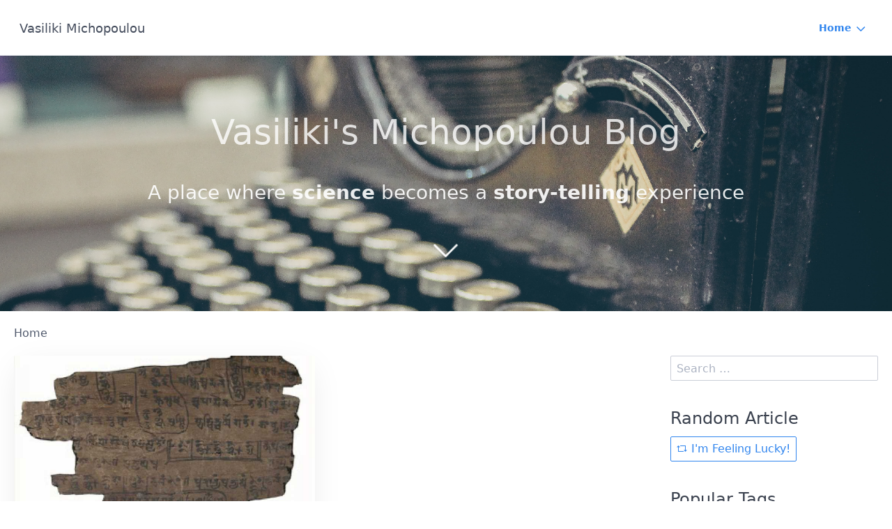

--- FILE ---
content_type: text/html;charset=UTF-8
request_url: https://blog.vmichopoulou.gr/tag:Bakhsali
body_size: 99911
content:
<!DOCTYPE html>
<html lang="en">
<head>
    <meta charset="utf-8" />
    <title>Home | Vasiliki Michopoulou Blog</title>

    <meta http-equiv="X-UA-Compatible" content="IE=edge">
    <meta name="viewport" content="width=device-width, initial-scale=1">
        <meta name="generator" content="GravCMS" />
    <meta name="description" content="Vasiliki&#039;s Michopoulou Personal Blog" />

    <link rel="icon" type="image/png" href="/user/themes/quark/images/favicon.png" />
    <link rel="canonical" href="https://blog.vmichopoulou.gr" />

                                

                
        
    <link href="/user/plugins/breadcrumbs/css/breadcrumbs.css" type="text/css" rel="stylesheet">
<link href="/user/plugins/form/assets/form-styles.css" type="text/css" rel="stylesheet">
<link href="/user/plugins/image-captions/css/image-captions.css" type="text/css" rel="stylesheet">
<link href="/user/plugins/simplesearch/css/simplesearch.css" type="text/css" rel="stylesheet">
<link href="/user/plugins/pagination/css/pagination.css" type="text/css" rel="stylesheet">
<link href="/user/plugins/login/css/login.css" type="text/css" rel="stylesheet">
<link href="/user/themes/quark/css/bricklayer.css" type="text/css" rel="stylesheet">
<link href="/user/themes/quark/css-compiled/spectre.min.css" type="text/css" rel="stylesheet">
<link href="/user/themes/quark/css-compiled/theme.min.css" type="text/css" rel="stylesheet">
<link href="/user/themes/quark/css/custom.css" type="text/css" rel="stylesheet">
<link href="/user/themes/quark/css/line-awesome.min.css" type="text/css" rel="stylesheet">

    <script src="/system/assets/jquery/jquery-2.x.min.js"></script>
<script src="/user/themes/quark/js/bricklayer.min.js"></script>
<script src="/user/themes/quark/js/scopedQuerySelectorShim.min.js"></script>

</head>
<body id="top" class=" header-fixed sticky-footer">
    <div id="page-wrapper">
            <section id="header" class="section">
            <section class="container grid-xl">
                <nav class="navbar">
                    <section class="navbar-section logo">
                        <a href="/" class="navbar-brand mr-10 h3">
  Vasiliki Michopoulou
</a>                    </section>
                    <section class="navbar-section desktop-menu">

                        <nav class="dropmenu animated">
                                                    
<ul >
                <li>
      <a href="/" class="active">
        Home
      </a>
            <ul>
                    <li>
      <a href="/bureaucracy-undermines-research-in-greece" class="">
        Bureaucracy Undermines Research In Greece
      </a>
          </li>
          <li>
      <a href="/eksodermiki-dysplasia-mia-spania-nosos-poy-mporei-na-antimetopistei" class="">
        Εξωδερμική δυσπλασία: Μια σπάνια νόσος που μπορεί να αντιμετωπιστεί
      </a>
          </li>
          <li>
      <a href="/o-synidrytis-tis-google-se-eniaio-metopo-me-nompelista-enantion-tis-nosoy-parkinson" class="">
        Ο συνιδρυτής της Google σε ενιαίο μέτωπο με Νομπελίστα εναντίον της νόσου Πάρκινσον
      </a>
          </li>
          <li>
      <a href="/sto-kynigi-ton-antiviotikon-se-akraia-fysika-perivallonta" class="">
        Στο «κυνήγι» των αντιβιοτικών σε ακραία φυσικά περιβάλλοντα
      </a>
          </li>
          <li>
      <a href="/to-meltemi-esose-ton-themistokli" class="">
        Το μελτέμι έσωσε τον Θεμιστοκλή
      </a>
          </li>
          <li>
      <a href="/i-epistimoniki-gnosi-kai-katanoisi-os-antidoto-ston-ratsismo" class="">
        Η επιστημονική γνώση και κατανόηση ως αντίδοτο στον ρατσισμό
      </a>
          </li>
          <li>
      <a href="/co-design-and-co-creation-research-in-greece" class="">
        Co-design and Co-creation research in Greece
      </a>
          </li>
          <li>
      <a href="/epistimones-mesa-sta-ergastiria-i-epistimones-diplomates" class="">
        Επιστήμονες μέσα στα εργαστήρια ή «επιστήμονες διπλωμάτες;»
      </a>
          </li>
          <li>
      <a href="/nompelistria-elizabeth-blackburn-i-epistimi-den-epinoithike-apo-andres" class="">
        Νομπελίστρια Elizabeth Blackburn: «Η Επιστήμη δεν επινοήθηκε από άνδρες»
      </a>
          </li>
          <li>
      <a href="/nompelistas-jules-hoffmann-o-megalyteros-kindynos-apo-ta-emvolia-simera-einai-o-mi-emvoliasmos" class="">
        Νομπελίστας Jules Hoffmann: «Ο μεγαλύτερος κίνδυνος από τα εμβόλια σήμερα είναι ο μη εμβολιασμός»
      </a>
          </li>
          <li>
      <a href="/is-greece-ready-for-the-industry-4-0" class="">
        IS GREECE READY FOR THE INDUSTRY 4.0?
      </a>
          </li>
          <li>
      <a href="/is-science-the-antidote-to-racism" class="">
        IS SCIENCE THE ANTIDOTE TO RACISM?
      </a>
          </li>
          <li>
      <a href="/new-era-of-science-diplomacy-especially-nuclear-diplomacy" class="">
        NEW ERA OF SCIENCE DIPLOMACY, ESPECIALLY NUCLEAR DIPLOMACY
      </a>
          </li>
          <li>
      <a href="/blastokyttarikos-toyrismos-mia-anadyomeni-apeili-gia-tin-ygeia" class="">
        «Βλαστοκυτταρικός» τουρισμός. Μια αναδυόμενη απειλή για την υγεία
      </a>
          </li>
          <li>
      <a href="/diplomatia-ton-emvolion-mia-sygxroni-symmaxia-gia-tin-edraiosi-tis-pagkosmias-eirinis" class="">
        Διπλωματία των εμβολίων: μια σύγχρονη συμμαχία για την εδραίωση της παγκόσμιας ειρήνης
      </a>
          </li>
          <li>
      <a href="/oi-ellines-epistimones-diaprepoyn-kai-sto-esoteriko" class="">
        Οι Έλληνες επιστήμονες διαπρέπουν και στο... εσωτερικό
      </a>
          </li>
          <li>
      <a href="/stis-xores-me-pyrinika-to-megalytero-fortio-molysmatikon-noson" class="">
        Στις χώρες με πυρηνικά το μεγαλύτερο φορτίο μολυσματικών νόσων
      </a>
          </li>
          <li>
      <a href="/giati-den-vrisketai-therapeia-gia-to-alzheimer" class="">
        Γιατί δεν βρίσκεται θεραπεία για το Alzheimer;
      </a>
          </li>
          <li>
      <a href="/turning-thessaloniki-into-a-living-lab" class="">
        Turning Thessaloniki into a Living Lab
      </a>
          </li>
          <li>
      <a href="/i-synigoria-ton-meson-gia-tin-klimatiki-krisi" class="">
        Η συνηγορία των Μέσων για την κλιματική κρίση
      </a>
          </li>
          <li>
      <a href="/eyfyeis-tropoi-elegxoy-tis-ygeias-apo-ton-vraveymeno-kainotomo-shwetak-patel" class="">
        «Ευφυείς» τρόποι ελέγχου της υγείας από τον βραβευμένο καινοτόμο Shwetak Patel
      </a>
          </li>
          <li>
      <a href="/embo-mpikame-sto-cern-tis-moriakis-biologias" class="">
        EMBO: Μπήκαμε στο “CERN” της Μοριακής Βιολογίας
      </a>
          </li>
          <li>
      <a href="/o-protoporos-tis-texnitis-noimosynis-yoshua-bengio-synista-synesi-sti-xrisi-tis-texnologias" class="">
        Ο πρωτοπόρος της τεχνητής νοημοσύνης Yoshua Bengio συνιστά σύνεση στη χρήση της τεχνολογίας
      </a>
          </li>
          <li>
      <a href="/meredith-whittaker-i-ithiki-xrisi-toy-ai-apaitei-aktivismo" class="">
        Meredith Whittaker: Η ηθική χρήση του ΑΙ απαιτεί ακτιβισμό
      </a>
          </li>
          <li>
      <a href="/o-anthropos-poy-eftiakse-to-proto-mpergker-se-ergastirio-mila-gia-to-kreas-toy-mellontos" class="">
        Ο άνθρωπος που έφτιαξε το πρώτο μπέργκερ σε εργαστήριο μιλά για το κρέας του μέλλοντος
      </a>
          </li>
          <li>
      <a href="/prosopo-me-prosopo-me-ton-ainstain" class="">
        Πρόσωπο με πρόσωπο με τον Αϊνστάιν. Συνέντευξη του Αμερικανού αστροφυσικού Shep Doeleman
      </a>
          </li>
          <li>
      <a href="/giagiades-se-ksylina-pagkakia-nikoyn-tin-katathlipsi" class="">
        Γιαγιάδες σε ξύλινα παγκάκια νικούν την κατάθλιψη
      </a>
          </li>
          <li>
      <a href="/ena-ftharmeno-dna-allazei-ton-metavolismo-kai-mas-gernaei" class="">
        Ένα φθαρμένο DNA αλλάζει τον μεταβολισμό και μας γερνάει
      </a>
          </li>
          <li>
      <a href="/a-new-type-of-common-y-chromosome-deletions-in-patients-with-idiopathic-oligozoospermia-and-azoospermia" class="">
        A new type of common Y chromosome deletions in patients with idiopathic oligozoospermia and azoospermia
      </a>
          </li>
          <li>
      <a href="/apo-to-vraveio-nompel-ston-trito-kosmo-mia-synenteyksi-me-ton-piter-agkri" class="">
        Πίτερ Αγκρί:Από το βραβείο Νομπέλ στον Τρίτο κόσμο
      </a>
          </li>
          <li>
      <a href="/austerity-measures-in-greece-leave-cancer-patients-without-treatment" class="">
        Austerity measures in Greece leave cancer patients without treatment
      </a>
          </li>
          <li>
      <a href="/basilis-fthenakis-to-elliniko-ekpaideytiko-systima-xreiazetai-enan-neo-arxitektona" class="">
        Βασίλης Φθενάκης:"Το ελληνικό εκπαιδευτικό σύστημα χρειάζεται έναν νέο αρχιτέκτονα"
      </a>
          </li>
          <li>
      <a href="/ziste-perissotero-kai-kalytera" class="">
        «Ζήστε περισσότερο και καλύτερα»
      </a>
          </li>
          <li>
      <a href="/xrimatodotisi-ellina-ereyniti-gia-vaktiria-sotires" class="">
        Χρηματοδότηση Έλληνα ερευνητή για βακτήρια-«σωτήρες»
      </a>
          </li>
          <li>
      <a href="/ben-feringa-i-xara-tis-anakalypsis" class="">
        Ben Feringa: «Η χαρά της ανακάλυψης»
      </a>
          </li>
          <li>
      <a href="/blind-women-lend-a-hand-for-early-detection-of-breast-cancer" class="">
        Blind women lend a hand for early detection of breast cancer
      </a>
          </li>
          <li>
      <a href="/brisketai-i-anthropotita-antimetopi-me-enan-pagkosmio-limo" class="">
        Βρίσκεται η ανθρωπότητα αντιμέτωπη με έναν παγκόσμιο λιμό;
      </a>
          </li>
          <li>
      <a href="/cancer-in-greek-islands-not-a-paradise-anymore" class="">
        Cancer in Greek islands: not a paradise anymore
      </a>
          </li>
          <li>
      <a href="/why-greece-didnt-march-for-science" class="">
        Why Greece didn't march for Science
      </a>
          </li>
          <li>
      <a href="/ena-energeiaka-aytonomo-xorio" class="">
        Ένα ενεργειακά αυτόνομο χωριό
      </a>
          </li>
          <li>
      <a href="/enoxi-kai-i-thromvofilia-gia-tin-ekdilosi-aneyrysmatos-ston-egkefalo" class="">
        «Ένοχη»  και η θρομβοφιλία για την εκδήλωση ανευρύσματος  στον εγκέφαλο
      </a>
          </li>
          <li>
      <a href="/epixeirimatikotita-poy-sozei-zoes" class="">
        Συνδέει την έρευνα με την καινοτομία και που σώζει ζωές
      </a>
          </li>
          <li>
      <a href="/fransis-rait-i-epikoyreia-aktivistria-yper-ton-gynaikon-kai-kata-tis-doyleias" class="">
        Φράνσις Ράιτ, η επικούρεια ακτιβίστρια υπέρ των γυναικών και κατά της δουλείας
      </a>
          </li>
          <li>
      <a href="/gerasimos-leonidas-o-monadikos-ellinas-kathigitis-typografias" class="">
        Γεράσιμος Λεωνίδας. Ο μοναδικός έλληνας καθηγητής τυπογραφίας
      </a>
          </li>
          <li>
      <a href="/greek-leading-researcher-nikos-logothetis-stops-experiments-in-monkeys" class="">
        Greek Leading researcher Nikos Logothetis stops experiments in monkeys
      </a>
          </li>
          <li>
      <a href="/greek-media-still-turn-their-back-to-science" class="">
        Greek Media still turn their back to science
      </a>
          </li>
          <li>
      <a href="/i-dialleimmatiki-nisteia-straggalizei-ta-karkinika-kyttara" class="">
        Η «διαλλειμματική» νηστεία «στραγγαλίζει» τα καρκινικά κύτταρα
      </a>
          </li>
          <li>
      <a href="/i-ellada-mporei-na-min-yparxei-se-peninta-xronia" class="">
        Η Ελλάδα μπορεί να μην υπάρχει σε πενήντα χρόνια
      </a>
          </li>
          <li>
      <a href="/i-klimatiki-allagi-eythynetai-gia-ti-metanasteysi-ton-germanon-stin-ameriki-ton-19o-aiona" class="">
        Η κλιματική αλλαγή ευθύνεται για τη μετανάστευση των Γερμανών στην Αμερική τον 19ο αιώνα
      </a>
          </li>
          <li>
      <a href="/i-psyxotherapeia-apo-tis-staxtes-toy-bezoyvioy-stin-ellada-tis-krisis" class="">
        Η ψυχοθεραπεία από τις στάχτες του Βεζούβιου στην Ελλάδα της κρίσης
      </a>
          </li>
          <li>
      <a href="/i-texniti-noimosyni-thermainei-ta-spitia-mas" class="">
        Η Τεχνητή Νοημοσύνη θερμαίνει τα σπίτια μας
      </a>
          </li>
          <li>
      <a href="/iatriki-akriveias-me-vasi-to-atomiko-profil-ton-asthenon-kai-stin-ellada" class="">
        Ιατρική Ακριβείας με βάση το ατομικό προφίλ των ασθενών και στην Ελλάδα
      </a>
          </li>
          <li>
      <a href="/it-was-the-salmonella-typhoid-which-caused-the-plague-of-ancient-athens-and-not-the-ebola-virus" class="">
        It was the Salmonella typhoid which caused the Plague of Ancient Athens and not the Ebola virus
      </a>
          </li>
          <li>
      <a href="/waste-not-want-not" class="">
        Waste not, want not
      </a>
          </li>
          <li>
      <a href="/kalytera-farmaka-i-kalyteri-nomthesia" class="">
        Καλύτερα φάρμακα ή καλυτερη νομοθεσία;
      </a>
          </li>
          <li>
      <a href="/koinonia-xoris-ereyna-den-mporei-na-einai-protopora" class="">
        «Κοινωνία  χωρίς έρευνα δεν  μπορεί να είναι πρωτοπόρα»
      </a>
          </li>
          <li>
      <a href="/me-mia-iliaki-lampa-mporeis-na-soseis-ton-kosmo" class="">
        Με μια ηλιακή λάμπα μπορείς να σώσεις τον κόσμο
      </a>
          </li>
          <li>
      <a href="/megala-mathimata-gia-anaptyksi-apo-tin-mikri-esthonia" class="">
        Μεγάλα  μαθήματα  για  ανάπτυξη  από  την μικρή Εσθονία
      </a>
          </li>
          <li>
      <a href="/mia-pyli-sti-mnimi-toy-olokaytomatos" class="">
        Μια "πύλη" στη μνήμη του Ολοκαυτώματος
      </a>
          </li>
          <li>
      <a href="/mpikame-protoi-sto-neo-ereynitiko-kentro-translatum-sto-monaxo" class="">
        Μπήκαμε πρώτοι στο νέο ερευνητικό Κέντρο TranslaTUM στο Μόναχο
      </a>
          </li>
          <li>
      <a href="/mporoyme-na-anoigokleinoyme-to-fos-se-simeia-toy-egkefaloy" class="">
        «Μπορούμε να "ανοιγοκλείνουμε" το φως  σε σημεία του εγκεφάλου»
      </a>
          </li>
          <li>
      <a href="/o-ellinas-dr-gero-toy-germanikoy-podosfairoy" class="">
        Ο Έλληνας "Dr. Gero" του γερμανικού ποδοσφαίρου
      </a>
          </li>
          <li>
      <a href="/to-sxoleio-tis-anti-elit" class="">
        Το σχολείο της αντι-ελίτ
      </a>
          </li>
          <li>
      <a href="/to-miden-xreothike-500-xronia-paroysias" class="">
        Το μηδέν "χρεώθηκε" 500 χρόνια παρουσίας
      </a>
          </li>
          <li>
      <a href="/o-ellinas-eksper-tis-biopliroforikis" class="">
        Ο Έλληνας εξπέρ της Βιοπληροφορικής
      </a>
          </li>
          <li>
      <a href="/o-ellinas-kathigitis-fysikis-tis-biennis" class="">
        Ο Έλληνας καθηγητής Φυσικής της Βιέννης
      </a>
          </li>
          <li>
      <a href="/o-ellinas-poy-didaskei-epixeirimatikotita-kai-kainotomia-toys-germanoys" class="">
        Ο Έλληνας που διδάσκει Επιχειρηματικότητα και Καινοτομία τους Γερμανούς
      </a>
          </li>
          <li>
      <a href="/o-gkoyroy-tis-texnologias-milaei-gia-tin-kainotomia" class="">
        Ο "Γκουρού" της Τεχνολογίας μιλάει για την Καινοτομία
      </a>
          </li>
          <li>
      <a href="/o-kardiologos-toy-gytheioy" class="">
        Ένας καρδιολόγος που κρατά στην καρδιά μας την ιστορία του τόπου του
      </a>
          </li>
          <li>
      <a href="/oi-vomvistikes-epidromes-toy-b-pagkosmioy-polemoy-aggiksan-to-sympan" class="">
        Οι βομβιστικές επιδρομές του Β ' Παγκοσμίου πολέμου άγγιξαν τα όρια του Σύμπαντος
      </a>
          </li>
          <li>
      <a href="/ofthalmoi-eks-oyranoy-veltionoyn-ti-zoi-mas-stis-poleis" class="">
        “Οφθαλμοί εξ ουρανού” βελτιώνουν τη ζωή μας στις πόλεις
      </a>
          </li>
          <li>
      <a href="/to-megalo-stoixima-einai-na-feroyme-toys-ellines-epistimones-piso" class="">
        «Το μεγάλο στοίχημα είναι να φέρουμε τους Έλληνες επιστήμονες πίσω»
      </a>
          </li>
          <li>
      <a href="/to-anthropino-eidos-tha-epiviosei" class="">
        «Το ανθρώπινο είδος θα επιβιώσει»
      </a>
          </li>
          <li>
      <a href="/ti-kalamata-ena-monadiko-ergastirio-arxaiometrias-stin-eyropi" class="">
        Στην Καλαμάτα ένα μοναδικό Εργαστήριο Αρχαιομετρίας στην Ευρώπη
      </a>
          </li>
          <li>
      <a href="/ti-ftaiei-gia-tin-andriki-ypogonimotita" class="">
        Έλλειψη γονιδίου ευθύνεται για την ανδρική υπογονιμότητα;
      </a>
          </li>
          <li>
      <a href="/thromvofilia-otan-i-egkairi-diagnosi-sozei" class="">
        Θρομβοφιλία: Όταν η έγκαιρη διάγνωση σώζει
      </a>
          </li>
          <li>
      <a href="/tattoo-works-of-art-on-the-breast-after-mastectomy-gives-back-the-self-confidence" class="">
        Tattoo works of art on the breast after mastectomy gives back the self-confidence
      </a>
          </li>
          <li>
      <a href="/syndetheite-me-tin-eytyxia" class="">
        «Συνδεθείτε με την ευτυχία»
      </a>
          </li>
          <li>
      <a href="/symparagogi-ereynas-me-tin-koinonia-gia-tin-koinonia" class="">
        Συμπαραγωγή έρευνας με την κοινωνία για την κοινωνία
      </a>
          </li>
          <li>
      <a href="/sti-naypakto-i-protypi-oikia-aytonomis-diaviosis" class="">
        Στη Ναύπακτο η Πρότυπη Οικία Αυτόνομης Διαβίωσης
      </a>
          </li>
          <li>
      <a href="/seeking-cancer-with-liquid-biopsy" class="">
        SEEKing cancer with liquid biopsy
      </a>
          </li>
          <li>
      <a href="/se-ayksisi-oi-fonikes-katolisthiseis-pagkosmios-eksaitias-tis-anthropinis-drastiriotitas" class="">
        Σε αύξηση οι φονικές κατολισθήσεις παγκοσμίως εξαιτίας της ανθρώπινης δραστηριότητας
      </a>
          </li>
          <li>
      <a href="/prasina-mathimata-me-prasina-molyvia-apo-ti-kenya" class="">
        «Πράσινα μαθήματα» με πράσινα μολύβια από τη Κένυα
      </a>
          </li>
          <li>
      <a href="/omada-proforikis-istorias" class="">
        Ομάδα προφορικής Ιστορίας
      </a>
          </li>
          <li>
      <a href="/otan-o-ypnos-se-diastimikes-synthikes-ginetai-epistimi" class="">
        Όταν ο ύπνος σε διαστημικές συνθήκες γίνεται... Επιστήμη
      </a>
          </li>
          <li>
      <a href="/pos-oi-epistimones-ksepoylithikan-sto-nazismo" class="">
        Πως οι επιστήμονες ξεπουλήθηκαν στο Ναζισμό
      </a>
          </li>
          <li>
      <a href="/ekpliktiko-epiteygma-i-ariadne-apo-ti-beroia-poy-evale-ta-gyalia-sti-google" class="">
        Εκπληκτικό επίτευγμα: Η «Ariadne» από τη Βέροια που έβαλε τα γυαλιά στη… Google
      </a>
          </li>
          <li>
      <a href="/giorgos-dedoysis-o-ellinas-epistimonas-poy-ereyna-ta-gonidia-kai-tin-prodiathesi-se-astheneies" class="">
        Γιώργος Δεδούσης: Ο Ελληνας επιστήμονας που ερευνά τα γονίδια και την προδιάθεση σε ασθένειες
      </a>
          </li>
          <li>
      <a href="/o-germanos-poy-eftiakse-to-proto-diagnostiko-test-gia-ton-koronaio-mila-sto-in-gr" class="">
        Ο Γερμανός που έφτιαξε το πρώτο διαγνωστικό τεστ για τον κοροναϊό
      </a>
          </li>
          <li>
      <a href="/mporoyn-antisomata-atomon-poy-anarrosan-apo-ton-koronaio-na-mas-sosoyn" class="">
        Μπορούν αντισώματα ατόμων που ανάρρωσαν από τον κοροναϊό να μας σώσουν;
      </a>
          </li>
          <li>
      <a href="/to-ereynitiko-success-story-tis-xiotikis-mastixas" class="">
        Το ερευνητικό success story της Χιώτικης μαστίχας
      </a>
          </li>
          <li>
      <a href="/koronaios-i-pandimia-entharrynei-to-whistleblowing" class="">
        Κοροναϊός : Η πανδημία ενθαρρύνει το whistleblowing
      </a>
          </li>
          <li>
      <a href="/pseydoepistimones-pseytogiatroi-kai-pos-na-toys-antiliftheite" class="">
        Ψευδοεπιστήμονες, ψευτογιατροί και πώς να τους αντιληφθείτε
      </a>
          </li>
          <li>
      <a href="/aerotaksi-ilektrokinita-oximata-ki-enas-ellinas-piso-apo-monadikes-patentes" class="">
        Αεροταξί, ηλεκτροκίνητα οχήματα κι ένας Έλληνας πίσω από μοναδικές πατέντες
      </a>
          </li>
          <li>
      <a href="/fostering-basics-with-nobel-laureates" class="">
        Fostering Basics With Nobel Laureates
      </a>
          </li>
          <li>
      <a href="/ksekinise-i-epanastasi-tis-eksatomikeymenis-iatrikis" class="">
        Ξεκίνησε η «επανάσταση της εξατομικευμένης ιατρικής»
      </a>
          </li>
          <li>
      <a href="/ti-einai-i-aytofagia-kai-pos-mporei-na-allaksei-ti-zoi-mas" class="">
        Τι είναι η «αυτοφαγία» και πως μπορεί να αλλάξει τη ζωή μας
      </a>
          </li>
          <li>
      <a href="/dyo-nompelistes-miloyn-sto-gia-to-viologiko-roloi" class="">
        Δύο νομπελίστες μιλούν στο για το βιολογικό ρολόι
      </a>
          </li>
          <li>
      <a href="/ithiki-epitagi-i-eksaleipsi-toy-ratsismoy-stin-ereyna" class="">
        Ηθική επιταγή η εξάλειψη του ρατσισμού στην έρευνα
      </a>
          </li>
          <li>
      <a href="/psyxiatrika-farmaka-me-syntagi-dna" class="">
        Ψυχιατρικά φάρμακα με συνταγή…DNA
      </a>
          </li>
          <li>
      <a href="/foodomicsgr-i-megalyteri-elliniki-ereynitiki-sympraksi-apogeionei-tin-agrodiatrofi" class="">
        FoodOmicsGR: Η μεγαλύτερη ελληνική ερευνητική σύμπραξη απογειώνει την αγροδιατροφή
      </a>
          </li>
  
      </ul>
          </li>
  
</ul>

                                                </nav>

                        
                    </section>
                </nav>
            </section>
        </section>
        <div class="mobile-menu">
            <div class="button_container" id="toggle">
                <span class="top"></span>
                <span class="middle"></span>
                <span class="bottom"></span>
            </div>
        </div>
    
        <section id="blog-hero" class="section modular-hero hero text-light parallax hero-small " style="background-image: url('/user/pages/01.home/sergey-zolkin-403-unsplash.jpg');">
    <div class="image-overlay"></div>
    <section class="container grid-xl" style="text-align: center">
        <h2>Vasiliki's Michopoulou Blog</h2>
<h3>A place where <strong>science</strong> becomes a <strong>story-telling</strong> experience</h3>
    </section>
    <i id="to-start" class="pulse fa fa-angle-down"></i>
</section>

        <section id="start">
            <section id="body-wrapper" class="section blog-listing">
        <section class="container grid-xl">

                    
<div id="breadcrumbs" itemscope itemtype="http://schema.org/BreadcrumbList">
            <span itemprop="itemListElement" itemscope itemtype="http://schema.org/ListItem">
                                    <span itemscope itemtype="http://schema.org/Thing" itemprop="item" itemid="/">
                    <span itemprop="name">Home</span>
                </span>
                            <meta itemprop="position" content="1" />
    </span>
    </div>
        
        
<div class="columns">
    <div id="item" class="column col-9 col-md-12 extra-spacing">
        
                <div class="bricklayer">
                                    <div class="card">
            <div class="card-image">
        <a href="/to-miden-xreothike-500-xronia-paroysias"><img alt="" src="/images/e/2/3/0/0/e230038decba6e6ed426c209d67d5dd8468e8d43-to-miden-molis-megalose-kata-toulaxiston-500-xronia.jpeg" /></a>
    </div>
        <div class="card-header">
        <div class="card-subtitle text-gray">
            <span class="blog-date">
    <time class="dt-published" datetime="2018-08-19T12:21:00+03:00">
        <i class="fa fa-calendar"></i> 19th Aug 2018
    </time>
</span>
    </div>
        <div class="card-title">
            <h5 class="p-name mt-1"><a href="/to-miden-xreothike-500-xronia-paroysias" class="u-url">Το μηδέν "χρεώθηκε" 500 χρόνια παρουσίας</a></h5>
        </div>
    </div>
    <div class="card-body">
                    <p>Το μηδέν μόλις «χρεώθηκε» 500 χρόνια παρουσίας βάσει μιας νέας μελέτης  που πραγματοποίησαν επιστήμονες πάνω στο ινδικό  χειρόγραφο Bakhshali, ένα μαθηματικό έγγραφο γραμμένο σε φλοιό σημύδας, που βρισκόταν στην Οξφόρδη. Από τη μελέτη που βασίστηκε στη χρονολόγηση άνθρακα διαπιστώθηκε ότι το  απαραί...</p>
            </div>
    <div class="card-footer">
        <span class="tags">
        <a class="label label-rounded label-secondary p-category" href="/tag:Χερόγραφο#body-wrapper">Χερόγραφο</a>
        <a class="label label-rounded label-secondary p-category" href="/tag:Μηδέν#body-wrapper">Μηδέν</a>
        <a class="label label-rounded label-secondary p-category" href="/tag:Οξφόρδη#body-wrapper">Οξφόρδη</a>
        <a class="label label-rounded label-secondary p-category" href="/tag:Bakhsali#body-wrapper">Bakhsali</a>
    </span>
    </div>
</div>

                                </div>

                                    <div id="listing-footer">
                        
                    </div>
                
                </div>
        <div id="sidebar" class="column col-3 col-md-12">
                        
<div class="sidebar-content">
    <div class="search-wrapper">
    <form name="search" data-simplesearch-form>
        <input
            name="searchfield"
            class="search-input"
            aria-label="search"
            type="text"
             data-min="3"             required
            placeholder="Search …"
            value=""
            data-search-invalid="Please add at least 3 characters"
            data-search-separator=":"
            data-search-input="/search/query"
        />
            </form>
</div>
</div>
<div class="sidebar-content">
	<h4>Random Article</h4>
	<a class="button" href="/random"><i class="fa fa-retweet"></i> I'm Feeling Lucky!</a>
</div>



<div class="sidebar-content">
    <h4>Popular Tags</h4>
    
<span class="tags">
                    <a class="label label-rounded label-secondary" href="/tag:Greece">Greece</a>
                    <a class="label label-rounded label-secondary" href="/tag:Γιαπιτζάκης">Γιαπιτζάκης</a>
                    <a class="label label-rounded label-secondary" href="/tag:Καινοτομία">Καινοτομία</a>
                    <a class="label label-rounded label-secondary" href="/tag:Γήρανση">Γήρανση</a>
                    <a class="label label-rounded label-secondary" href="/tag:ΙΤΕ">ΙΤΕ</a>
                    <a class="label label-rounded label-secondary" href="/tag:Παναγιώτης Μπαμίδης">Παναγιώτης Μπαμίδης</a>
                    <a class="label label-rounded label-secondary" href="/tag:Google">Google</a>
                    <a class="label label-rounded label-secondary" href="/tag:DNA">DNA</a>
                    <a class="label label-rounded label-secondary" href="/tag:Κρήτη">Κρήτη</a>
                    <a class="label label-rounded label-secondary" href="/tag:Επιστήμη">Επιστήμη</a>
                    <a class="label label-rounded label-secondary" href="/tag:Αλτζχάιμερ">Αλτζχάιμερ</a>
                    <a class="label label-rounded label-secondary" href="/tag:Τεχνητή Νοημοσύνη">Τεχνητή Νοημοσύνη</a>
                    <a class="label label-rounded label-secondary" href="/tag:EPIONE">EPIONE</a>
                    <a class="label label-rounded label-secondary" href="/tag:breast cancer">breast cancer</a>
                    <a class="label label-rounded label-secondary" href="/tag:Yapijakis">Yapijakis</a>
                    <a class="label label-rounded label-secondary" href="/tag:Crete">Crete</a>
                    <a class="label label-rounded label-secondary" href="/tag:Ταβερναράκης">Ταβερναράκης</a>
                    <a class="label label-rounded label-secondary" href="/tag:Επικούρεια φιλοσοφία">Επικούρεια φιλοσοφία</a>
                    <a class="label label-rounded label-secondary" href="/tag:Ρατσισμός">Ρατσισμός</a>
                    <a class="label label-rounded label-secondary" href="/tag:Nobel">Nobel</a>
                    <a class="label label-rounded label-secondary" href="/tag:Τασούλα Βερβενιώτη">Τασούλα Βερβενιώτη</a>
                    <a class="label label-rounded label-secondary" href="/tag:Νικος Ρομπάκης">Νικος Ρομπάκης</a>
                    <a class="label label-rounded label-secondary" href="/tag:Κλιματική αλλαγή">Κλιματική αλλαγή</a>
                    <a class="label label-rounded label-secondary" href="/tag:AD-AYTONOMY">AD-AYTONOMY</a>
                    <a class="label label-rounded label-secondary" href="/tag:Γερμανία">Γερμανία</a>
                    <a class="label label-rounded label-secondary" href="/tag:Μόναχο">Μόναχο</a>
                    <a class="label label-rounded label-secondary" href="/tag:Θεσσαλονίκη">Θεσσαλονίκη</a>
                    <a class="label label-rounded label-secondary" href="/tag:Ερευνα">Ερευνα</a>
                    <a class="label label-rounded label-secondary" href="/tag:Artificial Inteligence">Artificial Inteligence</a>
                    <a class="label label-rounded label-secondary" href="/tag:Εξατομικευμένη Ιατρική">Εξατομικευμένη Ιατρική</a>
                    <a class="label label-rounded label-secondary" href="/tag:Nobel Laureate">Nobel Laureate</a>
                    <a class="label label-rounded label-secondary" href="/tag:Science Diplomacy">Science Diplomacy</a>
                    <a class="label label-rounded label-secondary" href="/tag:Διπλωματία Επιστήμης">Διπλωματία Επιστήμης</a>
                    <a class="label label-rounded label-secondary" href="/tag:Βομβαρδισμοί">Βομβαρδισμοί</a>
                    <a class="label label-rounded label-secondary" href="/tag:Β΄Παγκόσμιος Πολεμος">Β΄Παγκόσμιος Πολεμος</a>
                    <a class="label label-rounded label-secondary" href="/tag:Εμβόλια">Εμβόλια</a>
                    <a class="label label-rounded label-secondary" href="/tag:Έλληνας γιατρός">Έλληνας γιατρός</a>
                    <a class="label label-rounded label-secondary" href="/tag:Στουτγάρδη">Στουτγάρδη</a>
                    <a class="label label-rounded label-secondary" href="/tag:Γερονικολάκης Συμέων">Γερονικολάκης Συμέων</a>
                    <a class="label label-rounded label-secondary" href="/tag:Παγκόσμια ειρήνη">Παγκόσμια ειρήνη</a>
                    <a class="label label-rounded label-secondary" href="/tag:Γερμανικό ποδόσφαιρο">Γερμανικό ποδόσφαιρο</a>
                    <a class="label label-rounded label-secondary" href="/tag:Ηλιακή λάμπα">Ηλιακή λάμπα</a>
                    <a class="label label-rounded label-secondary" href="/tag:Ναυμαχία Σαλαμίνας">Ναυμαχία Σαλαμίνας</a>
                    <a class="label label-rounded label-secondary" href="/tag:Χρήστος Ζερεφός">Χρήστος Ζερεφός</a>
                    <a class="label label-rounded label-secondary" href="/tag:Nobel Laureates">Nobel Laureates</a>
                    <a class="label label-rounded label-secondary" href="/tag:Basic science">Basic science</a>
                    <a class="label label-rounded label-secondary" href="/tag:Διπλωματία εμβολίων">Διπλωματία εμβολίων</a>
                    <a class="label label-rounded label-secondary" href="/tag:Ομαδα προφορικής ιστορίας">Ομαδα προφορικής ιστορίας</a>
                    <a class="label label-rounded label-secondary" href="/tag:Συμμαχικές δυνάμεις">Συμμαχικές δυνάμεις</a>
                    <a class="label label-rounded label-secondary" href="/tag:Σύμπαν">Σύμπαν</a>
                    <a class="label label-rounded label-secondary" href="/tag:LED Safari">LED Safari</a>
                    <a class="label label-rounded label-secondary" href="/tag:Wolfgang Goede">Wolfgang Goede</a>
                    <a class="label label-rounded label-secondary" href="/tag:Ιονόσφαιρα">Ιονόσφαιρα</a>
                    <a class="label label-rounded label-secondary" href="/tag:Βιοπληροφορική">Βιοπληροφορική</a>
                    <a class="label label-rounded label-secondary" href="/tag:Αλεξ Σταματάκης">Αλεξ Σταματάκης</a>
                    <a class="label label-rounded label-secondary" href="/tag:Ναζισμός">Ναζισμός</a>
                    <a class="label label-rounded label-secondary" href="/tag:επιστήμονες">επιστήμονες</a>
                    <a class="label label-rounded label-secondary" href="/tag:TELI">TELI</a>
                    <a class="label label-rounded label-secondary" href="/tag:Govinda Upadhyaya">Govinda Upadhyaya</a>
                    <a class="label label-rounded label-secondary" href="/tag:Μαστίχα Χίου">Μαστίχα Χίου</a>
                    <a class="label label-rounded label-secondary" href="/tag:Χαροκόπειο">Χαροκόπειο</a>
                    <a class="label label-rounded label-secondary" href="/tag:Προσωποποιημένη διατροφή">Προσωποποιημένη διατροφή</a>
                    <a class="label label-rounded label-secondary" href="/tag:George Dedousis">George Dedousis</a>
                    <a class="label label-rounded label-secondary" href="/tag:UWC Robert Bosch College">UWC Robert Bosch College</a>
                    <a class="label label-rounded label-secondary" href="/tag:Νανο-ομοειδή">Νανο-ομοειδή</a>
                    <a class="label label-rounded label-secondary" href="/tag:Discovering hands">Discovering hands</a>
                    <a class="label label-rounded label-secondary" href="/tag:coronavirus test">coronavirus test</a>
                    <a class="label label-rounded label-secondary" href="/tag:Ιατρική Ακριβείας">Ιατρική Ακριβείας</a>
                    <a class="label label-rounded label-secondary" href="/tag:Bamidis">Bamidis</a>
                    <a class="label label-rounded label-secondary" href="/tag:Karl Deissroth">Karl Deissroth</a>
                    <a class="label label-rounded label-secondary" href="/tag:Εγκέφαλος">Εγκέφαλος</a>
                    <a class="label label-rounded label-secondary" href="/tag:Οπτογενετική">Οπτογενετική</a>
                    <a class="label label-rounded label-secondary" href="/tag:Καρλ Ντεισροθ">Καρλ Ντεισροθ</a>
                    <a class="label label-rounded label-secondary" href="/tag:Berlin">Berlin</a>
                    <a class="label label-rounded label-secondary" href="/tag:Olfert Landt">Olfert Landt</a>
                    <a class="label label-rounded label-secondary" href="/tag:Νεκτάριος Ταβερναρακης">Νεκτάριος Ταβερναρακης</a>
                    <a class="label label-rounded label-secondary" href="/tag:Fraunhofer">Fraunhofer</a>
                    <a class="label label-rounded label-secondary" href="/tag:Θέρμανση">Θέρμανση</a>
                    <a class="label label-rounded label-secondary" href="/tag:Ηλιακή ενέργεια">Ηλιακή ενέργεια</a>
                    <a class="label label-rounded label-secondary" href="/tag:Roche">Roche</a>
                    <a class="label label-rounded label-secondary" href="/tag:cancer patients">cancer patients</a>
                    <a class="label label-rounded label-secondary" href="/tag:treatment">treatment</a>
                    <a class="label label-rounded label-secondary" href="/tag:Austerity measures">Austerity measures</a>
                    <a class="label label-rounded label-secondary" href="/tag:ΜΙΑ">ΜΙΑ</a>
                    <a class="label label-rounded label-secondary" href="/tag:Καρκίνος">Καρκίνος</a>
                    <a class="label label-rounded label-secondary" href="/tag:Blind women">Blind women</a>
                    <a class="label label-rounded label-secondary" href="/tag:Δεμέτζος">Δεμέτζος</a>
                    <a class="label label-rounded label-secondary" href="/tag:Ομάδες προφορικής ιστορίας">Ομάδες προφορικής ιστορίας</a>
                    <a class="label label-rounded label-secondary" href="/tag:Ολοκαύτωμα">Ολοκαύτωμα</a>
                    <a class="label label-rounded label-secondary" href="/tag:Ολιγοσπερμία">Ολιγοσπερμία</a>
                    <a class="label label-rounded label-secondary" href="/tag:Αζωοσπερμία">Αζωοσπερμία</a>
                    <a class="label label-rounded label-secondary" href="/tag:υπογονιμότητα">υπογονιμότητα</a>
                    <a class="label label-rounded label-secondary" href="/tag:Γονίδιο">Γονίδιο</a>
                    <a class="label label-rounded label-secondary" href="/tag:μετανάστευση">μετανάστευση</a>
                    <a class="label label-rounded label-secondary" href="/tag:Φάρμακα">Φάρμακα</a>
                    <a class="label label-rounded label-secondary" href="/tag:Ατομικό προφίλ">Ατομικό προφίλ</a>
                    <a class="label label-rounded label-secondary" href="/tag:CancerSEEK">CancerSEEK</a>
                    <a class="label label-rounded label-secondary" href="/tag:blood test">blood test</a>
                    <a class="label label-rounded label-secondary" href="/tag:Liquid biopsy">Liquid biopsy</a>
                    <a class="label label-rounded label-secondary" href="/tag:Pioneer center">Pioneer center</a>
                    <a class="label label-rounded label-secondary" href="/tag:μεταγραφική έρευνα">μεταγραφική έρευνα</a>
                    <a class="label label-rounded label-secondary" href="/tag:Οπτικη απεικόνιση">Οπτικη απεικόνιση</a>
                    <a class="label label-rounded label-secondary" href="/tag:Ντζιαχρήστος">Ντζιαχρήστος</a>
                    <a class="label label-rounded label-secondary" href="/tag:Translatum">Translatum</a>
                    <a class="label label-rounded label-secondary" href="/tag:Θεμιστοκλής">Θεμιστοκλής</a>
                    <a class="label label-rounded label-secondary" href="/tag:πατέντα">πατέντα</a>
                    <a class="label label-rounded label-secondary" href="/tag:Πέρσες">Πέρσες</a>
                    <a class="label label-rounded label-secondary" href="/tag:Τελομερή">Τελομερή</a>
                    <a class="label label-rounded label-secondary" href="/tag:Γεράσιμος Λεωνίδας">Γεράσιμος Λεωνίδας</a>
                    <a class="label label-rounded label-secondary" href="/tag:Τυπογραφία">Τυπογραφία</a>
                    <a class="label label-rounded label-secondary" href="/tag:Διάστημα">Διάστημα</a>
                    <a class="label label-rounded label-secondary" href="/tag:Μαύρη Τρύπα">Μαύρη Τρύπα</a>
                    <a class="label label-rounded label-secondary" href="/tag:Black hole">Black hole</a>
                    <a class="label label-rounded label-secondary" href="/tag:Shep Doeleman">Shep Doeleman</a>
                    <a class="label label-rounded label-secondary" href="/tag:Νομπελίστρια">Νομπελίστρια</a>
                    <a class="label label-rounded label-secondary" href="/tag:Elizabeth Blackburn">Elizabeth Blackburn</a>
                    <a class="label label-rounded label-secondary" href="/tag:LivingLab">LivingLab</a>
                    <a class="label label-rounded label-secondary" href="/tag:Lung cancer">Lung cancer</a>
                    <a class="label label-rounded label-secondary" href="/tag:Cancer in Greek island">Cancer in Greek island</a>
                    <a class="label label-rounded label-secondary" href="/tag:Εργαστήριο">Εργαστήριο</a>
                    <a class="label label-rounded label-secondary" href="/tag:Ζαχαριάς">Ζαχαριάς</a>
                    <a class="label label-rounded label-secondary" href="/tag:Αρχαιομετρία">Αρχαιομετρία</a>
                    <a class="label label-rounded label-secondary" href="/tag:Καλαμάτα">Καλαμάτα</a>
                    <a class="label label-rounded label-secondary" href="/tag:Kalamata">Kalamata</a>
                    <a class="label label-rounded label-secondary" href="/tag:μπέργκερ εργαστηρίου">μπέργκερ εργαστηρίου</a>
                    <a class="label label-rounded label-secondary" href="/tag:Καθηγητής">Καθηγητής</a>
                    <a class="label label-rounded label-secondary" href="/tag:OpenLivingLabDays">OpenLivingLabDays</a>
                    <a class="label label-rounded label-secondary" href="/tag:Mosa meat">Mosa meat</a>
                    <a class="label label-rounded label-secondary" href="/tag:Υδατοπορίνες">Υδατοπορίνες</a>
                    <a class="label label-rounded label-secondary" href="/tag:Γιώργος Δεδούσης">Γιώργος Δεδούσης</a>
                    <a class="label label-rounded label-secondary" href="/tag:MAST4HEALTH">MAST4HEALTH</a>
                    <a class="label label-rounded label-secondary" href="/tag:Ηλίας Σμυρνιούδης">Ηλίας Σμυρνιούδης</a>
                    <a class="label label-rounded label-secondary" href="/tag:Μαστίχα">Μαστίχα</a>
                    <a class="label label-rounded label-secondary" href="/tag:Ζιμπάμπουε">Ζιμπάμπουε</a>
                    <a class="label label-rounded label-secondary" href="/tag:Ψυχοθεραπεία">Ψυχοθεραπεία</a>
                    <a class="label label-rounded label-secondary" href="/tag:Dixon Chibanda">Dixon Chibanda</a>
                    <a class="label label-rounded label-secondary" href="/tag:Friendship bench">Friendship bench</a>
                    <a class="label label-rounded label-secondary" href="/tag:Λιντάου">Λιντάου</a>
                    <a class="label label-rounded label-secondary" href="/tag:Thess-AHALL">Thess-AHALL</a>
                    <a class="label label-rounded label-secondary" href="/tag:Χημεία">Χημεία</a>
                    <a class="label label-rounded label-secondary" href="/tag:Νομπελ">Νομπελ</a>
                    <a class="label label-rounded label-secondary" href="/tag:Πίτερ Αγκρί">Πίτερ Αγκρί</a>
                    <a class="label label-rounded label-secondary" href="/tag:Molecular Biology">Molecular Biology</a>
                    <a class="label label-rounded label-secondary" href="/tag:Heidelberg">Heidelberg</a>
                    <a class="label label-rounded label-secondary" href="/tag:Maria Leptin">Maria Leptin</a>
                    <a class="label label-rounded label-secondary" href="/tag:EMBO">EMBO</a>
                    <a class="label label-rounded label-secondary" href="/tag:θεραπεία">θεραπεία</a>
                    <a class="label label-rounded label-secondary" href="/tag:Κρέας του μέλλοντος">Κρέας του μέλλοντος</a>
                    <a class="label label-rounded label-secondary" href="/tag:Mark Post">Mark Post</a>
                    <a class="label label-rounded label-secondary" href="/tag:Greek media">Greek media</a>
                    <a class="label label-rounded label-secondary" href="/tag:Meredith Whittaker">Meredith Whittaker</a>
                    <a class="label label-rounded label-secondary" href="/tag:Γύθειο">Γύθειο</a>
                    <a class="label label-rounded label-secondary" href="/tag:Δρογκάρης">Δρογκάρης</a>
                    <a class="label label-rounded label-primary" href="/tag:Bakhsali">Bakhsali</a>
                    <a class="label label-rounded label-secondary" href="/tag:Οξφόρδη">Οξφόρδη</a>
                    <a class="label label-rounded label-secondary" href="/tag:Μηδέν">Μηδέν</a>
                    <a class="label label-rounded label-secondary" href="/tag:Χερόγραφο">Χερόγραφο</a>
                    <a class="label label-rounded label-secondary" href="/tag:AI ethics">AI ethics</a>
                    <a class="label label-rounded label-secondary" href="/tag:Τεχνητη Νοημοσύνη.">Τεχνητη Νοημοσύνη.</a>
                    <a class="label label-rounded label-secondary" href="/tag:Randy Schekman">Randy Schekman</a>
                    <a class="label label-rounded label-secondary" href="/tag:ηλεκτροκίνητα οχήματα">ηλεκτροκίνητα οχήματα</a>
                    <a class="label label-rounded label-secondary" href="/tag:Lindau">Lindau</a>
                    <a class="label label-rounded label-secondary" href="/tag:TUM">TUM</a>
                    <a class="label label-rounded label-secondary" href="/tag:Alexandros Papaderos">Alexandros Papaderos</a>
                    <a class="label label-rounded label-secondary" href="/tag:monkeys">monkeys</a>
                    <a class="label label-rounded label-secondary" href="/tag:Max Planck">Max Planck</a>
                    <a class="label label-rounded label-secondary" href="/tag:Logothetis">Logothetis</a>
                    <a class="label label-rounded label-secondary" href="/tag:science">science</a>
                    <a class="label label-rounded label-secondary" href="/tag:Καρδιολογος">Καρδιολογος</a>
                    <a class="label label-rounded label-secondary" href="/tag:Sergey Brin">Sergey Brin</a>
                    <a class="label label-rounded label-secondary" href="/tag:Δουλεία">Δουλεία</a>
                    <a class="label label-rounded label-secondary" href="/tag:Βασίλη Φθενάκης">Βασίλη Φθενάκης</a>
                    <a class="label label-rounded label-secondary" href="/tag:Ακτιβίστρια">Ακτιβίστρια</a>
                    <a class="label label-rounded label-secondary" href="/tag:Φράνσις Ράιτ">Φράνσις Ράιτ</a>
                    <a class="label label-rounded label-secondary" href="/tag:Βραβείο Νόμπελ">Βραβείο Νόμπελ</a>
                    <a class="label label-rounded label-secondary" href="/tag:Εμβολιασμός">Εμβολιασμός</a>
                    <a class="label label-rounded label-secondary" href="/tag:Jules Hoffmann">Jules Hoffmann</a>
                    <a class="label label-rounded label-secondary" href="/tag:Νομπελίστας">Νομπελίστας</a>
                    <a class="label label-rounded label-secondary" href="/tag:εκπαιδευτκό συστημα">εκπαιδευτκό συστημα</a>
                    <a class="label label-rounded label-secondary" href="/tag:Σύμβουλος Μέρκελ">Σύμβουλος Μέρκελ</a>
                    <a class="label label-rounded label-secondary" href="/tag:Scientists">Scientists</a>
                    <a class="label label-rounded label-secondary" href="/tag:Parkinsons">Parkinsons</a>
                    <a class="label label-rounded label-secondary" href="/tag:Nuclear Diplomacy">Nuclear Diplomacy</a>
                    <a class="label label-rounded label-secondary" href="/tag:Ζωή Λυγερού">Ζωή Λυγερού</a>
                    <a class="label label-rounded label-secondary" href="/tag:Κωνσταντίνος Δεμέτζος">Κωνσταντίνος Δεμέτζος</a>
                    <a class="label label-rounded label-secondary" href="/tag:Παναγιώτης Μπαμιδης">Παναγιώτης Μπαμιδης</a>
                    <a class="label label-rounded label-secondary" href="/tag:Research">Research</a>
                    <a class="label label-rounded label-secondary" href="/tag:John Ioannides">John Ioannides</a>
                    <a class="label label-rounded label-secondary" href="/tag:Racism">Racism</a>
                    <a class="label label-rounded label-secondary" href="/tag:Γιάννης Ιωαννίδης">Γιάννης Ιωαννίδης</a>
                    <a class="label label-rounded label-secondary" href="/tag:Nanocar">Nanocar</a>
                    <a class="label label-rounded label-secondary" href="/tag:Πυρηνικα">Πυρηνικα</a>
                    <a class="label label-rounded label-secondary" href="/tag:Ben Feringa">Ben Feringa</a>
                    <a class="label label-rounded label-secondary" href="/tag:χωριό">χωριό</a>
                    <a class="label label-rounded label-secondary" href="/tag:Αντιβιοτικά">Αντιβιοτικά</a>
                    <a class="label label-rounded label-secondary" href="/tag:θρομβοφιλία">θρομβοφιλία</a>
                    <a class="label label-rounded label-secondary" href="/tag:εγκέφαλος">εγκέφαλος</a>
                    <a class="label label-rounded label-secondary" href="/tag:Ανεύρυσμα">Ανεύρυσμα</a>
                    <a class="label label-rounded label-secondary" href="/tag:Joseph Coughlin">Joseph Coughlin</a>
                    <a class="label label-rounded label-secondary" href="/tag:AgeLab MIT">AgeLab MIT</a>
                    <a class="label label-rounded label-secondary" href="/tag:Τζοζεφ Καφλιν">Τζοζεφ Καφλιν</a>
                    <a class="label label-rounded label-secondary" href="/tag:Φράιαμτ">Φράιαμτ</a>
                    <a class="label label-rounded label-secondary" href="/tag:μικρόβια">μικρόβια</a>
                    <a class="label label-rounded label-secondary" href="/tag:Ανεμογεννήτριες">Ανεμογεννήτριες</a>
                    <a class="label label-rounded label-secondary" href="/tag:Ενεργειακά αυτόνομο">Ενεργειακά αυτόνομο</a>
                    <a class="label label-rounded label-secondary" href="/tag:Freiamt">Freiamt</a>
                    <a class="label label-rounded label-secondary" href="/tag:Εκστρατεία">Εκστρατεία</a>
                    <a class="label label-rounded label-secondary" href="/tag:Keep it in the ground">Keep it in the ground</a>
                    <a class="label label-rounded label-secondary" href="/tag:Κλιματική κρίση">Κλιματική κρίση</a>
                    <a class="label label-rounded label-secondary" href="/tag:Συνηγορία των Μέσων">Συνηγορία των Μέσων</a>
                    <a class="label label-rounded label-secondary" href="/tag:Πάνος Σαρρής">Πάνος Σαρρής</a>
                    <a class="label label-rounded label-secondary" href="/tag:ακραιόφιλα">ακραιόφιλα</a>
                    <a class="label label-rounded label-secondary" href="/tag:Guardian">Guardian</a>
                    <a class="label label-rounded label-secondary" href="/tag:αστικό τοπίο">αστικό τοπίο</a>
                    <a class="label label-rounded label-secondary" href="/tag:Τεχνολογία">Τεχνολογία</a>
                    <a class="label label-rounded label-secondary" href="/tag:Εσθονία">Εσθονία</a>
                    <a class="label label-rounded label-secondary" href="/tag:Ηράκλειο">Ηράκλειο</a>
                    <a class="label label-rounded label-secondary" href="/tag:Δημήτρης Πουρσανίδης">Δημήτρης Πουρσανίδης</a>
                    <a class="label label-rounded label-secondary" href="/tag:Νεκτάριος Χρυσουλάκης">Νεκτάριος Χρυσουλάκης</a>
                    <a class="label label-rounded label-secondary" href="/tag:Εργαστήριο Τηλεπισκόπησης">Εργαστήριο Τηλεπισκόπησης</a>
                    <a class="label label-rounded label-secondary" href="/tag:URBANFLUXES">URBANFLUXES</a>
                    <a class="label label-rounded label-secondary" href="/tag:Δορυφόροι">Δορυφόροι</a>
                    <a class="label label-rounded label-secondary" href="/tag:Y chromosome">Y chromosome</a>
                    <a class="label label-rounded label-secondary" href="/tag:Funding">Funding</a>
                    <a class="label label-rounded label-secondary" href="/tag:NektariosTavernarakis">NektariosTavernarakis</a>
                    <a class="label label-rounded label-secondary" href="/tag:Science">Science</a>
                    <a class="label label-rounded label-secondary" href="/tag:Greece Research">Greece Research</a>
                    <a class="label label-rounded label-secondary" href="/tag:research">research</a>
                    <a class="label label-rounded label-secondary" href="/tag:deletions">deletions</a>
                    <a class="label label-rounded label-secondary" href="/tag:azzospermia">azzospermia</a>
                    <a class="label label-rounded label-secondary" href="/tag:oligozoospermia">oligozoospermia</a>
                    <a class="label label-rounded label-secondary" href="/tag:Advocacy">Advocacy</a>
                    <a class="label label-rounded label-secondary" href="/tag:Climate crisis">Climate crisis</a>
                    <a class="label label-rounded label-secondary" href="/tag:ψευδοεπιστήμονες">ψευδοεπιστήμονες</a>
                    <a class="label label-rounded label-secondary" href="/tag:ENVIHAB">ENVIHAB</a>
                    <a class="label label-rounded label-secondary" href="/tag:Innovation">Innovation</a>
                    <a class="label label-rounded label-secondary" href="/tag:Industry revolution">Industry revolution</a>
                    <a class="label label-rounded label-secondary" href="/tag:Aaron Ciechanover">Aaron Ciechanover</a>
                    <a class="label label-rounded label-secondary" href="/tag:Γιώργος Πατρινός">Γιώργος Πατρινός</a>
                    <a class="label label-rounded label-secondary" href="/tag:Φαρμακογονιδιωματική">Φαρμακογονιδιωματική</a>
                    <a class="label label-rounded label-secondary" href="/tag:Ψυχιατρικά φάρμακα">Ψυχιατρικά φάρμακα</a>
                    <a class="label label-rounded label-secondary" href="/tag:Smoke Free brain">Smoke Free brain</a>
                    <a class="label label-rounded label-secondary" href="/tag:Γενετιστής">Γενετιστής</a>
                    <a class="label label-rounded label-secondary" href="/tag:Shwetak Patel">Shwetak Patel</a>
                    <a class="label label-rounded label-secondary" href="/tag:Σπάνια νόσος">Σπάνια νόσος</a>
                    <a class="label label-rounded label-secondary" href="/tag:Χρήστος Γιαπιτζάκης">Χρήστος Γιαπιτζάκης</a>
                    <a class="label label-rounded label-secondary" href="/tag:Εξωδερμική δυσπλασία">Εξωδερμική δυσπλασία</a>
                    <a class="label label-rounded label-secondary" href="/tag:Βραβείο Turing">Βραβείο Turing</a>
                    <a class="label label-rounded label-secondary" href="/tag:Yoshua Bengio">Yoshua Bengio</a>
                    <a class="label label-rounded label-secondary" href="/tag:σχολείο">σχολείο</a>
                    <a class="label label-rounded label-secondary" href="/tag:Βάδη Βυρτεμβέργη">Βάδη Βυρτεμβέργη</a>
                    <a class="label label-rounded label-secondary" href="/tag:Unprepared">Unprepared</a>
                    <a class="label label-rounded label-secondary" href="/tag:Δημήτρης Κουρέτας">Δημήτρης Κουρέτας</a>
                    <a class="label label-rounded label-secondary" href="/tag:Intrafrontier GR">Intrafrontier GR</a>
                    <a class="label label-rounded label-secondary" href="/tag:Ντενισοβανς">Ντενισοβανς</a>
                    <a class="label label-rounded label-secondary" href="/tag:Διαγονιδιακά μοντέλα">Διαγονιδιακά μοντέλα</a>
                    <a class="label label-rounded label-secondary" href="/tag:Φλεμινγκ">Φλεμινγκ</a>
                    <a class="label label-rounded label-secondary" href="/tag:Γιώργος Κόλλιας">Γιώργος Κόλλιας</a>
                    <a class="label label-rounded label-secondary" href="/tag:Μαξ Πλανκ">Μαξ Πλανκ</a>
                    <a class="label label-rounded label-secondary" href="/tag:Ανθρώπινο είδος">Ανθρώπινο είδος</a>
                    <a class="label label-rounded label-secondary" href="/tag:μούμιες">μούμιες</a>
                    <a class="label label-rounded label-secondary" href="/tag:προγονοι">προγονοι</a>
                    <a class="label label-rounded label-secondary" href="/tag:Νεάντερταλ">Νεάντερταλ</a>
                    <a class="label label-rounded label-secondary" href="/tag:καρικινικά κύτταρα">καρικινικά κύτταρα</a>
                    <a class="label label-rounded label-secondary" href="/tag:Svante Paabo">Svante Paabo</a>
                    <a class="label label-rounded label-secondary" href="/tag:Σβάντε Πααμπο">Σβάντε Πααμπο</a>
                    <a class="label label-rounded label-secondary" href="/tag:ARPAnet">ARPAnet</a>
                    <a class="label label-rounded label-secondary" href="/tag:Κένι Γκάμπριελ">Κένι Γκάμπριελ</a>
                    <a class="label label-rounded label-secondary" href="/tag:Γκουρού Τεχνολογίας">Γκουρού Τεχνολογίας</a>
                    <a class="label label-rounded label-secondary" href="/tag:Χρόνια φλεγμονή">Χρόνια φλεγμονή</a>
                    <a class="label label-rounded label-secondary" href="/tag:George Garinis">George Garinis</a>
                    <a class="label label-rounded label-secondary" href="/tag:διαλλειμματική νηστεία">διαλλειμματική νηστεία</a>
                    <a class="label label-rounded label-secondary" href="/tag:Ψευδοεπιστήμη">Ψευδοεπιστήμη</a>
                    <a class="label label-rounded label-secondary" href="/tag:Ιωαννίδης">Ιωαννίδης</a>
                    <a class="label label-rounded label-secondary" href="/tag:θάνατοι">θάνατοι</a>
                    <a class="label label-rounded label-secondary" href="/tag:Galanakis">Galanakis</a>
                    <a class="label label-rounded label-secondary" href="/tag:Διατροφή">Διατροφή</a>
                    <a class="label label-rounded label-secondary" href="/tag:Αυτονομία">Αυτονομία</a>
                    <a class="label label-rounded label-secondary" href="/tag:ΕΛΕΑΝΑ">ΕΛΕΑΝΑ</a>
                    <a class="label label-rounded label-secondary" href="/tag:Χρόνιος πόνος">Χρόνιος πόνος</a>
                    <a class="label label-rounded label-secondary" href="/tag:citizen scientist">citizen scientist</a>
                    <a class="label label-rounded label-secondary" href="/tag:Green Chemistry">Green Chemistry</a>
                    <a class="label label-rounded label-secondary" href="/tag:Food waste">Food waste</a>
                    <a class="label label-rounded label-secondary" href="/tag:Μιτοχόνδρια">Μιτοχόνδρια</a>
                    <a class="label label-rounded label-secondary" href="/tag:Παναγιώτης Σαρρής">Παναγιώτης Σαρρής</a>
                    <a class="label label-rounded label-secondary" href="/tag:Νευροεκφυλιστικές νόσοι">Νευροεκφυλιστικές νόσοι</a>
                    <a class="label label-rounded label-secondary" href="/tag:Νεκτάριος Ταβερναράκης">Νεκτάριος Ταβερναράκης</a>
                    <a class="label label-rounded label-secondary" href="/tag:βακτήρια">βακτήρια</a>
                    <a class="label label-rounded label-secondary" href="/tag:Εθνικό Ιδρυμα Ερευνών">Εθνικό Ιδρυμα Ερευνών</a>
                    <a class="label label-rounded label-secondary" href="/tag:ΕΙΕ">ΕΙΕ</a>
                    <a class="label label-rounded label-secondary" href="/tag:Γιώργος Σκρέτας">Γιώργος Σκρέτας</a>
                    <a class="label label-rounded label-secondary" href="/tag:Salmonela">Salmonela</a>
                    <a class="label label-rounded label-secondary" href="/tag:Λιμός">Λιμός</a>
                    <a class="label label-rounded label-secondary" href="/tag:Εμφυτη ανοσία φυτών">Εμφυτη ανοσία φυτών</a>
                    <a class="label label-rounded label-secondary" href="/tag:Plague of Athens">Plague of Athens</a>
                    <a class="label label-rounded label-secondary" href="/tag:Βιέννη">Βιέννη</a>
                    <a class="label label-rounded label-secondary" href="/tag:ανθρώπινη δραστηριότητα">ανθρώπινη δραστηριότητα</a>
                    <a class="label label-rounded label-secondary" href="/tag:Ινδία">Ινδία</a>
                    <a class="label label-rounded label-secondary" href="/tag:Κατολισθήσεις">Κατολισθήσεις</a>
                    <a class="label label-rounded label-secondary" href="/tag:Ευτυχία">Ευτυχία</a>
                    <a class="label label-rounded label-secondary" href="/tag:Νικ Χρηστάκης">Νικ Χρηστάκης</a>
                    <a class="label label-rounded label-secondary" href="/tag:Χρήστος Λύκος">Χρήστος Λύκος</a>
                    <a class="label label-rounded label-secondary" href="/tag:Φυσική">Φυσική</a>
                    <a class="label label-rounded label-secondary" href="/tag:InsSciDe">InsSciDe</a>
                    <a class="label label-rounded label-secondary" href="/tag:Xylella fastidiosa">Xylella fastidiosa</a>
                    <a class="label label-rounded label-secondary" href="/tag:Μολυσματικές νόσοι">Μολυσματικές νόσοι</a>
                    <a class="label label-rounded label-secondary" href="/tag:Φράιμπουργκ">Φράιμπουργκ</a>
                    <a class="label label-rounded label-secondary" href="/tag:mastectomy">mastectomy</a>
                    <a class="label label-rounded label-secondary" href="/tag:Rea Pediatitaki">Rea Pediatitaki</a>
                    <a class="label label-rounded label-secondary" href="/tag:Scripta  manent">Scripta  manent</a>
                    <a class="label label-rounded label-secondary" href="/tag:works of art">works of art</a>
                    <a class="label label-rounded label-secondary" href="/tag:Tatoo">Tatoo</a>
                    <a class="label label-rounded label-secondary" href="/tag:Φυτοπαθογόνοι μικροοργανισμοί">Φυτοπαθογόνοι μικροοργανισμοί</a>
                    <a class="label label-rounded label-secondary" href="/tag:Typhoid fever">Typhoid fever</a>
                    <a class="label label-rounded label-secondary" href="/tag:ancient plague">ancient plague</a>
                    <a class="label label-rounded label-secondary" href="/tag:Ioannides">Ioannides</a>
                    <a class="label label-rounded label-secondary" href="/tag:Νίκος Θωμαίδης">Νίκος Θωμαίδης</a>
                    <a class="label label-rounded label-secondary" href="/tag:start up">start up</a>
                    <a class="label label-rounded label-secondary" href="/tag:George Pipelidis">George Pipelidis</a>
                    <a class="label label-rounded label-secondary" href="/tag:AI">AI</a>
                    <a class="label label-rounded label-secondary" href="/tag:Ariadne">Ariadne</a>
                    <a class="label label-rounded label-secondary" href="/tag:post truth era">post truth era</a>
                    <a class="label label-rounded label-secondary" href="/tag:March for science">March for science</a>
                    <a class="label label-rounded label-secondary" href="/tag:Αγροτοδιατροφή">Αγροτοδιατροφή</a>
                    <a class="label label-rounded label-secondary" href="/tag:Γιώργος Αρσένος">Γιώργος Αρσένος</a>
                    <a class="label label-rounded label-secondary" href="/tag:γενετικός έλεγχος">γενετικός έλεγχος</a>
                    <a class="label label-rounded label-secondary" href="/tag:FoodOmicsGR">FoodOmicsGR</a>
                    <a class="label label-rounded label-secondary" href="/tag:Stem cells">Stem cells</a>
                    <a class="label label-rounded label-secondary" href="/tag:Βλαστοκύτταρα">Βλαστοκύτταρα</a>
                    <a class="label label-rounded label-secondary" href="/tag:Stanford">Stanford</a>
                    <a class="label label-rounded label-secondary" href="/tag:METRICS">METRICS</a>
                    <a class="label label-rounded label-secondary" href="/tag:αξιοκρατία">αξιοκρατία</a>
                    <a class="label label-rounded label-secondary" href="/tag:Μετριοκρατία">Μετριοκρατία</a>
                    <a class="label label-rounded label-secondary" href="/tag:Θρομβοφιλία">Θρομβοφιλία</a>
                    <a class="label label-rounded label-secondary" href="/tag:γονίδια">γονίδια</a>
                    <a class="label label-rounded label-secondary" href="/tag:Green pencils">Green pencils</a>
                    <a class="label label-rounded label-secondary" href="/tag:Βίλα των παπύρων">Βίλα των παπύρων</a>
                    <a class="label label-rounded label-secondary" href="/tag:Πράσινα μολύβια">Πράσινα μολύβια</a>
                    <a class="label label-rounded label-secondary" href="/tag:Κένυα">Κένυα</a>
                    <a class="label label-rounded label-secondary" href="/tag:Kenya">Kenya</a>
                    <a class="label label-rounded label-secondary" href="/tag:EnTechnon">EnTechnon</a>
                    <a class="label label-rounded label-secondary" href="/tag:Έλληνας">Έλληνας</a>
                    <a class="label label-rounded label-secondary" href="/tag:Τερζίδης">Τερζίδης</a>
                    <a class="label label-rounded label-secondary" href="/tag:Περί Παρρησίας">Περί Παρρησίας</a>
                    <a class="label label-rounded label-secondary" href="/tag:ψυχοθεραπεία">ψυχοθεραπεία</a>
                    <a class="label label-rounded label-secondary" href="/tag:Φυλές">Φυλές</a>
                    <a class="label label-rounded label-secondary" href="/tag:Βεζούβιος">Βεζούβιος</a>
                    <a class="label label-rounded label-secondary" href="/tag:πάπυροι">πάπυροι</a>
                    <a class="label label-rounded label-secondary" href="/tag:ΤΕΙ Δυτικής Ελλάδος">ΤΕΙ Δυτικής Ελλάδος</a>
                    <a class="label label-rounded label-secondary" href="/tag:Υποβοηθούμενη Διαβίωση">Υποβοηθούμενη Διαβίωση</a>
                    <a class="label label-rounded label-secondary" href="/tag:"Εξυπνο σπίτι"">"Εξυπνο σπίτι"</a>
                    <a class="label label-rounded label-secondary" href="/tag:Ναύπακτος">Ναύπακτος</a>
                    <a class="label label-rounded label-secondary" href="/tag:Οικία Αυτόνομης Διαβίωσης">Οικία Αυτόνομης Διαβίωσης</a>
                    <a class="label label-rounded label-secondary" href="/tag:Νεάντερνταλ">Νεάντερνταλ</a>
                    <a class="label label-rounded label-secondary" href="/tag:Ερευνητικό κέντρο">Ερευνητικό κέντρο</a>
    </span>
</div>
<div class="sidebar-content">
    <h4>Archives</h4>
	<ul class="archives">

</ul>
</div>
<div class="sidebar-content syndicate">
    <h4>Syndicate</h4>
    <a class="btn" href="/home.atom"><i class="fa fa-rss-square"></i> Atom 1.0</a>
    <a class="btn" href="/home.rss"><i class="fa fa-rss-square"></i> RSS</a>
    <a class="btn" href="/home.json"><i class="fa fa-rss-square"></i> JSON</a></div>
                </div>
    </div>

        </section>
    </section>
    <script>
        //Bricklayer
        var bricklayer = new Bricklayer(document.querySelector('.bricklayer'))
    </script>
        </section>

    </div>

            <section id="footer" class="section bg-gray">
    <section class="container grid-xl">
        <p><i class="fa fa-code"></i> with <a href="http://getgrav.org">Grav</a> using <a href="https://picturepan2.github.io/spectre/index.html">Spectre</a> by <a href="https://geocfu.dev">geocfu</a>.</p>
    </section>
</section>
    
        <div class="mobile-container">
        <div class="overlay" id="overlay">
            <div class="mobile-logo">
                <a href="/" class="navbar-brand mr-10 h3">
  Vasiliki Michopoulou
</a>            </div>
            <nav class="overlay-menu">
                
<ul class="tree">
                <li>
      <a href="/" class="active">
        Home
      </a>
            <ul>
                    <li>
      <a href="/bureaucracy-undermines-research-in-greece" class="">
        Bureaucracy Undermines Research In Greece
      </a>
          </li>
          <li>
      <a href="/eksodermiki-dysplasia-mia-spania-nosos-poy-mporei-na-antimetopistei" class="">
        Εξωδερμική δυσπλασία: Μια σπάνια νόσος που μπορεί να αντιμετωπιστεί
      </a>
          </li>
          <li>
      <a href="/o-synidrytis-tis-google-se-eniaio-metopo-me-nompelista-enantion-tis-nosoy-parkinson" class="">
        Ο συνιδρυτής της Google σε ενιαίο μέτωπο με Νομπελίστα εναντίον της νόσου Πάρκινσον
      </a>
          </li>
          <li>
      <a href="/sto-kynigi-ton-antiviotikon-se-akraia-fysika-perivallonta" class="">
        Στο «κυνήγι» των αντιβιοτικών σε ακραία φυσικά περιβάλλοντα
      </a>
          </li>
          <li>
      <a href="/to-meltemi-esose-ton-themistokli" class="">
        Το μελτέμι έσωσε τον Θεμιστοκλή
      </a>
          </li>
          <li>
      <a href="/i-epistimoniki-gnosi-kai-katanoisi-os-antidoto-ston-ratsismo" class="">
        Η επιστημονική γνώση και κατανόηση ως αντίδοτο στον ρατσισμό
      </a>
          </li>
          <li>
      <a href="/co-design-and-co-creation-research-in-greece" class="">
        Co-design and Co-creation research in Greece
      </a>
          </li>
          <li>
      <a href="/epistimones-mesa-sta-ergastiria-i-epistimones-diplomates" class="">
        Επιστήμονες μέσα στα εργαστήρια ή «επιστήμονες διπλωμάτες;»
      </a>
          </li>
          <li>
      <a href="/nompelistria-elizabeth-blackburn-i-epistimi-den-epinoithike-apo-andres" class="">
        Νομπελίστρια Elizabeth Blackburn: «Η Επιστήμη δεν επινοήθηκε από άνδρες»
      </a>
          </li>
          <li>
      <a href="/nompelistas-jules-hoffmann-o-megalyteros-kindynos-apo-ta-emvolia-simera-einai-o-mi-emvoliasmos" class="">
        Νομπελίστας Jules Hoffmann: «Ο μεγαλύτερος κίνδυνος από τα εμβόλια σήμερα είναι ο μη εμβολιασμός»
      </a>
          </li>
          <li>
      <a href="/is-greece-ready-for-the-industry-4-0" class="">
        IS GREECE READY FOR THE INDUSTRY 4.0?
      </a>
          </li>
          <li>
      <a href="/is-science-the-antidote-to-racism" class="">
        IS SCIENCE THE ANTIDOTE TO RACISM?
      </a>
          </li>
          <li>
      <a href="/new-era-of-science-diplomacy-especially-nuclear-diplomacy" class="">
        NEW ERA OF SCIENCE DIPLOMACY, ESPECIALLY NUCLEAR DIPLOMACY
      </a>
          </li>
          <li>
      <a href="/blastokyttarikos-toyrismos-mia-anadyomeni-apeili-gia-tin-ygeia" class="">
        «Βλαστοκυτταρικός» τουρισμός. Μια αναδυόμενη απειλή για την υγεία
      </a>
          </li>
          <li>
      <a href="/diplomatia-ton-emvolion-mia-sygxroni-symmaxia-gia-tin-edraiosi-tis-pagkosmias-eirinis" class="">
        Διπλωματία των εμβολίων: μια σύγχρονη συμμαχία για την εδραίωση της παγκόσμιας ειρήνης
      </a>
          </li>
          <li>
      <a href="/oi-ellines-epistimones-diaprepoyn-kai-sto-esoteriko" class="">
        Οι Έλληνες επιστήμονες διαπρέπουν και στο... εσωτερικό
      </a>
          </li>
          <li>
      <a href="/stis-xores-me-pyrinika-to-megalytero-fortio-molysmatikon-noson" class="">
        Στις χώρες με πυρηνικά το μεγαλύτερο φορτίο μολυσματικών νόσων
      </a>
          </li>
          <li>
      <a href="/giati-den-vrisketai-therapeia-gia-to-alzheimer" class="">
        Γιατί δεν βρίσκεται θεραπεία για το Alzheimer;
      </a>
          </li>
          <li>
      <a href="/turning-thessaloniki-into-a-living-lab" class="">
        Turning Thessaloniki into a Living Lab
      </a>
          </li>
          <li>
      <a href="/i-synigoria-ton-meson-gia-tin-klimatiki-krisi" class="">
        Η συνηγορία των Μέσων για την κλιματική κρίση
      </a>
          </li>
          <li>
      <a href="/eyfyeis-tropoi-elegxoy-tis-ygeias-apo-ton-vraveymeno-kainotomo-shwetak-patel" class="">
        «Ευφυείς» τρόποι ελέγχου της υγείας από τον βραβευμένο καινοτόμο Shwetak Patel
      </a>
          </li>
          <li>
      <a href="/embo-mpikame-sto-cern-tis-moriakis-biologias" class="">
        EMBO: Μπήκαμε στο “CERN” της Μοριακής Βιολογίας
      </a>
          </li>
          <li>
      <a href="/o-protoporos-tis-texnitis-noimosynis-yoshua-bengio-synista-synesi-sti-xrisi-tis-texnologias" class="">
        Ο πρωτοπόρος της τεχνητής νοημοσύνης Yoshua Bengio συνιστά σύνεση στη χρήση της τεχνολογίας
      </a>
          </li>
          <li>
      <a href="/meredith-whittaker-i-ithiki-xrisi-toy-ai-apaitei-aktivismo" class="">
        Meredith Whittaker: Η ηθική χρήση του ΑΙ απαιτεί ακτιβισμό
      </a>
          </li>
          <li>
      <a href="/o-anthropos-poy-eftiakse-to-proto-mpergker-se-ergastirio-mila-gia-to-kreas-toy-mellontos" class="">
        Ο άνθρωπος που έφτιαξε το πρώτο μπέργκερ σε εργαστήριο μιλά για το κρέας του μέλλοντος
      </a>
          </li>
          <li>
      <a href="/prosopo-me-prosopo-me-ton-ainstain" class="">
        Πρόσωπο με πρόσωπο με τον Αϊνστάιν. Συνέντευξη του Αμερικανού αστροφυσικού Shep Doeleman
      </a>
          </li>
          <li>
      <a href="/giagiades-se-ksylina-pagkakia-nikoyn-tin-katathlipsi" class="">
        Γιαγιάδες σε ξύλινα παγκάκια νικούν την κατάθλιψη
      </a>
          </li>
          <li>
      <a href="/ena-ftharmeno-dna-allazei-ton-metavolismo-kai-mas-gernaei" class="">
        Ένα φθαρμένο DNA αλλάζει τον μεταβολισμό και μας γερνάει
      </a>
          </li>
          <li>
      <a href="/a-new-type-of-common-y-chromosome-deletions-in-patients-with-idiopathic-oligozoospermia-and-azoospermia" class="">
        A new type of common Y chromosome deletions in patients with idiopathic oligozoospermia and azoospermia
      </a>
          </li>
          <li>
      <a href="/apo-to-vraveio-nompel-ston-trito-kosmo-mia-synenteyksi-me-ton-piter-agkri" class="">
        Πίτερ Αγκρί:Από το βραβείο Νομπέλ στον Τρίτο κόσμο
      </a>
          </li>
          <li>
      <a href="/austerity-measures-in-greece-leave-cancer-patients-without-treatment" class="">
        Austerity measures in Greece leave cancer patients without treatment
      </a>
          </li>
          <li>
      <a href="/basilis-fthenakis-to-elliniko-ekpaideytiko-systima-xreiazetai-enan-neo-arxitektona" class="">
        Βασίλης Φθενάκης:"Το ελληνικό εκπαιδευτικό σύστημα χρειάζεται έναν νέο αρχιτέκτονα"
      </a>
          </li>
          <li>
      <a href="/ziste-perissotero-kai-kalytera" class="">
        «Ζήστε περισσότερο και καλύτερα»
      </a>
          </li>
          <li>
      <a href="/xrimatodotisi-ellina-ereyniti-gia-vaktiria-sotires" class="">
        Χρηματοδότηση Έλληνα ερευνητή για βακτήρια-«σωτήρες»
      </a>
          </li>
          <li>
      <a href="/ben-feringa-i-xara-tis-anakalypsis" class="">
        Ben Feringa: «Η χαρά της ανακάλυψης»
      </a>
          </li>
          <li>
      <a href="/blind-women-lend-a-hand-for-early-detection-of-breast-cancer" class="">
        Blind women lend a hand for early detection of breast cancer
      </a>
          </li>
          <li>
      <a href="/brisketai-i-anthropotita-antimetopi-me-enan-pagkosmio-limo" class="">
        Βρίσκεται η ανθρωπότητα αντιμέτωπη με έναν παγκόσμιο λιμό;
      </a>
          </li>
          <li>
      <a href="/cancer-in-greek-islands-not-a-paradise-anymore" class="">
        Cancer in Greek islands: not a paradise anymore
      </a>
          </li>
          <li>
      <a href="/why-greece-didnt-march-for-science" class="">
        Why Greece didn't march for Science
      </a>
          </li>
          <li>
      <a href="/ena-energeiaka-aytonomo-xorio" class="">
        Ένα ενεργειακά αυτόνομο χωριό
      </a>
          </li>
          <li>
      <a href="/enoxi-kai-i-thromvofilia-gia-tin-ekdilosi-aneyrysmatos-ston-egkefalo" class="">
        «Ένοχη»  και η θρομβοφιλία για την εκδήλωση ανευρύσματος  στον εγκέφαλο
      </a>
          </li>
          <li>
      <a href="/epixeirimatikotita-poy-sozei-zoes" class="">
        Συνδέει την έρευνα με την καινοτομία και που σώζει ζωές
      </a>
          </li>
          <li>
      <a href="/fransis-rait-i-epikoyreia-aktivistria-yper-ton-gynaikon-kai-kata-tis-doyleias" class="">
        Φράνσις Ράιτ, η επικούρεια ακτιβίστρια υπέρ των γυναικών και κατά της δουλείας
      </a>
          </li>
          <li>
      <a href="/gerasimos-leonidas-o-monadikos-ellinas-kathigitis-typografias" class="">
        Γεράσιμος Λεωνίδας. Ο μοναδικός έλληνας καθηγητής τυπογραφίας
      </a>
          </li>
          <li>
      <a href="/greek-leading-researcher-nikos-logothetis-stops-experiments-in-monkeys" class="">
        Greek Leading researcher Nikos Logothetis stops experiments in monkeys
      </a>
          </li>
          <li>
      <a href="/greek-media-still-turn-their-back-to-science" class="">
        Greek Media still turn their back to science
      </a>
          </li>
          <li>
      <a href="/i-dialleimmatiki-nisteia-straggalizei-ta-karkinika-kyttara" class="">
        Η «διαλλειμματική» νηστεία «στραγγαλίζει» τα καρκινικά κύτταρα
      </a>
          </li>
          <li>
      <a href="/i-ellada-mporei-na-min-yparxei-se-peninta-xronia" class="">
        Η Ελλάδα μπορεί να μην υπάρχει σε πενήντα χρόνια
      </a>
          </li>
          <li>
      <a href="/i-klimatiki-allagi-eythynetai-gia-ti-metanasteysi-ton-germanon-stin-ameriki-ton-19o-aiona" class="">
        Η κλιματική αλλαγή ευθύνεται για τη μετανάστευση των Γερμανών στην Αμερική τον 19ο αιώνα
      </a>
          </li>
          <li>
      <a href="/i-psyxotherapeia-apo-tis-staxtes-toy-bezoyvioy-stin-ellada-tis-krisis" class="">
        Η ψυχοθεραπεία από τις στάχτες του Βεζούβιου στην Ελλάδα της κρίσης
      </a>
          </li>
          <li>
      <a href="/i-texniti-noimosyni-thermainei-ta-spitia-mas" class="">
        Η Τεχνητή Νοημοσύνη θερμαίνει τα σπίτια μας
      </a>
          </li>
          <li>
      <a href="/iatriki-akriveias-me-vasi-to-atomiko-profil-ton-asthenon-kai-stin-ellada" class="">
        Ιατρική Ακριβείας με βάση το ατομικό προφίλ των ασθενών και στην Ελλάδα
      </a>
          </li>
          <li>
      <a href="/it-was-the-salmonella-typhoid-which-caused-the-plague-of-ancient-athens-and-not-the-ebola-virus" class="">
        It was the Salmonella typhoid which caused the Plague of Ancient Athens and not the Ebola virus
      </a>
          </li>
          <li>
      <a href="/waste-not-want-not" class="">
        Waste not, want not
      </a>
          </li>
          <li>
      <a href="/kalytera-farmaka-i-kalyteri-nomthesia" class="">
        Καλύτερα φάρμακα ή καλυτερη νομοθεσία;
      </a>
          </li>
          <li>
      <a href="/koinonia-xoris-ereyna-den-mporei-na-einai-protopora" class="">
        «Κοινωνία  χωρίς έρευνα δεν  μπορεί να είναι πρωτοπόρα»
      </a>
          </li>
          <li>
      <a href="/me-mia-iliaki-lampa-mporeis-na-soseis-ton-kosmo" class="">
        Με μια ηλιακή λάμπα μπορείς να σώσεις τον κόσμο
      </a>
          </li>
          <li>
      <a href="/megala-mathimata-gia-anaptyksi-apo-tin-mikri-esthonia" class="">
        Μεγάλα  μαθήματα  για  ανάπτυξη  από  την μικρή Εσθονία
      </a>
          </li>
          <li>
      <a href="/mia-pyli-sti-mnimi-toy-olokaytomatos" class="">
        Μια "πύλη" στη μνήμη του Ολοκαυτώματος
      </a>
          </li>
          <li>
      <a href="/mpikame-protoi-sto-neo-ereynitiko-kentro-translatum-sto-monaxo" class="">
        Μπήκαμε πρώτοι στο νέο ερευνητικό Κέντρο TranslaTUM στο Μόναχο
      </a>
          </li>
          <li>
      <a href="/mporoyme-na-anoigokleinoyme-to-fos-se-simeia-toy-egkefaloy" class="">
        «Μπορούμε να "ανοιγοκλείνουμε" το φως  σε σημεία του εγκεφάλου»
      </a>
          </li>
          <li>
      <a href="/o-ellinas-dr-gero-toy-germanikoy-podosfairoy" class="">
        Ο Έλληνας "Dr. Gero" του γερμανικού ποδοσφαίρου
      </a>
          </li>
          <li>
      <a href="/to-sxoleio-tis-anti-elit" class="">
        Το σχολείο της αντι-ελίτ
      </a>
          </li>
          <li>
      <a href="/to-miden-xreothike-500-xronia-paroysias" class="">
        Το μηδέν "χρεώθηκε" 500 χρόνια παρουσίας
      </a>
          </li>
          <li>
      <a href="/o-ellinas-eksper-tis-biopliroforikis" class="">
        Ο Έλληνας εξπέρ της Βιοπληροφορικής
      </a>
          </li>
          <li>
      <a href="/o-ellinas-kathigitis-fysikis-tis-biennis" class="">
        Ο Έλληνας καθηγητής Φυσικής της Βιέννης
      </a>
          </li>
          <li>
      <a href="/o-ellinas-poy-didaskei-epixeirimatikotita-kai-kainotomia-toys-germanoys" class="">
        Ο Έλληνας που διδάσκει Επιχειρηματικότητα και Καινοτομία τους Γερμανούς
      </a>
          </li>
          <li>
      <a href="/o-gkoyroy-tis-texnologias-milaei-gia-tin-kainotomia" class="">
        Ο "Γκουρού" της Τεχνολογίας μιλάει για την Καινοτομία
      </a>
          </li>
          <li>
      <a href="/o-kardiologos-toy-gytheioy" class="">
        Ένας καρδιολόγος που κρατά στην καρδιά μας την ιστορία του τόπου του
      </a>
          </li>
          <li>
      <a href="/oi-vomvistikes-epidromes-toy-b-pagkosmioy-polemoy-aggiksan-to-sympan" class="">
        Οι βομβιστικές επιδρομές του Β ' Παγκοσμίου πολέμου άγγιξαν τα όρια του Σύμπαντος
      </a>
          </li>
          <li>
      <a href="/ofthalmoi-eks-oyranoy-veltionoyn-ti-zoi-mas-stis-poleis" class="">
        “Οφθαλμοί εξ ουρανού” βελτιώνουν τη ζωή μας στις πόλεις
      </a>
          </li>
          <li>
      <a href="/to-megalo-stoixima-einai-na-feroyme-toys-ellines-epistimones-piso" class="">
        «Το μεγάλο στοίχημα είναι να φέρουμε τους Έλληνες επιστήμονες πίσω»
      </a>
          </li>
          <li>
      <a href="/to-anthropino-eidos-tha-epiviosei" class="">
        «Το ανθρώπινο είδος θα επιβιώσει»
      </a>
          </li>
          <li>
      <a href="/ti-kalamata-ena-monadiko-ergastirio-arxaiometrias-stin-eyropi" class="">
        Στην Καλαμάτα ένα μοναδικό Εργαστήριο Αρχαιομετρίας στην Ευρώπη
      </a>
          </li>
          <li>
      <a href="/ti-ftaiei-gia-tin-andriki-ypogonimotita" class="">
        Έλλειψη γονιδίου ευθύνεται για την ανδρική υπογονιμότητα;
      </a>
          </li>
          <li>
      <a href="/thromvofilia-otan-i-egkairi-diagnosi-sozei" class="">
        Θρομβοφιλία: Όταν η έγκαιρη διάγνωση σώζει
      </a>
          </li>
          <li>
      <a href="/tattoo-works-of-art-on-the-breast-after-mastectomy-gives-back-the-self-confidence" class="">
        Tattoo works of art on the breast after mastectomy gives back the self-confidence
      </a>
          </li>
          <li>
      <a href="/syndetheite-me-tin-eytyxia" class="">
        «Συνδεθείτε με την ευτυχία»
      </a>
          </li>
          <li>
      <a href="/symparagogi-ereynas-me-tin-koinonia-gia-tin-koinonia" class="">
        Συμπαραγωγή έρευνας με την κοινωνία για την κοινωνία
      </a>
          </li>
          <li>
      <a href="/sti-naypakto-i-protypi-oikia-aytonomis-diaviosis" class="">
        Στη Ναύπακτο η Πρότυπη Οικία Αυτόνομης Διαβίωσης
      </a>
          </li>
          <li>
      <a href="/seeking-cancer-with-liquid-biopsy" class="">
        SEEKing cancer with liquid biopsy
      </a>
          </li>
          <li>
      <a href="/se-ayksisi-oi-fonikes-katolisthiseis-pagkosmios-eksaitias-tis-anthropinis-drastiriotitas" class="">
        Σε αύξηση οι φονικές κατολισθήσεις παγκοσμίως εξαιτίας της ανθρώπινης δραστηριότητας
      </a>
          </li>
          <li>
      <a href="/prasina-mathimata-me-prasina-molyvia-apo-ti-kenya" class="">
        «Πράσινα μαθήματα» με πράσινα μολύβια από τη Κένυα
      </a>
          </li>
          <li>
      <a href="/omada-proforikis-istorias" class="">
        Ομάδα προφορικής Ιστορίας
      </a>
          </li>
          <li>
      <a href="/otan-o-ypnos-se-diastimikes-synthikes-ginetai-epistimi" class="">
        Όταν ο ύπνος σε διαστημικές συνθήκες γίνεται... Επιστήμη
      </a>
          </li>
          <li>
      <a href="/pos-oi-epistimones-ksepoylithikan-sto-nazismo" class="">
        Πως οι επιστήμονες ξεπουλήθηκαν στο Ναζισμό
      </a>
          </li>
          <li>
      <a href="/ekpliktiko-epiteygma-i-ariadne-apo-ti-beroia-poy-evale-ta-gyalia-sti-google" class="">
        Εκπληκτικό επίτευγμα: Η «Ariadne» από τη Βέροια που έβαλε τα γυαλιά στη… Google
      </a>
          </li>
          <li>
      <a href="/giorgos-dedoysis-o-ellinas-epistimonas-poy-ereyna-ta-gonidia-kai-tin-prodiathesi-se-astheneies" class="">
        Γιώργος Δεδούσης: Ο Ελληνας επιστήμονας που ερευνά τα γονίδια και την προδιάθεση σε ασθένειες
      </a>
          </li>
          <li>
      <a href="/o-germanos-poy-eftiakse-to-proto-diagnostiko-test-gia-ton-koronaio-mila-sto-in-gr" class="">
        Ο Γερμανός που έφτιαξε το πρώτο διαγνωστικό τεστ για τον κοροναϊό
      </a>
          </li>
          <li>
      <a href="/mporoyn-antisomata-atomon-poy-anarrosan-apo-ton-koronaio-na-mas-sosoyn" class="">
        Μπορούν αντισώματα ατόμων που ανάρρωσαν από τον κοροναϊό να μας σώσουν;
      </a>
          </li>
          <li>
      <a href="/to-ereynitiko-success-story-tis-xiotikis-mastixas" class="">
        Το ερευνητικό success story της Χιώτικης μαστίχας
      </a>
          </li>
          <li>
      <a href="/koronaios-i-pandimia-entharrynei-to-whistleblowing" class="">
        Κοροναϊός : Η πανδημία ενθαρρύνει το whistleblowing
      </a>
          </li>
          <li>
      <a href="/pseydoepistimones-pseytogiatroi-kai-pos-na-toys-antiliftheite" class="">
        Ψευδοεπιστήμονες, ψευτογιατροί και πώς να τους αντιληφθείτε
      </a>
          </li>
          <li>
      <a href="/aerotaksi-ilektrokinita-oximata-ki-enas-ellinas-piso-apo-monadikes-patentes" class="">
        Αεροταξί, ηλεκτροκίνητα οχήματα κι ένας Έλληνας πίσω από μοναδικές πατέντες
      </a>
          </li>
          <li>
      <a href="/fostering-basics-with-nobel-laureates" class="">
        Fostering Basics With Nobel Laureates
      </a>
          </li>
          <li>
      <a href="/ksekinise-i-epanastasi-tis-eksatomikeymenis-iatrikis" class="">
        Ξεκίνησε η «επανάσταση της εξατομικευμένης ιατρικής»
      </a>
          </li>
          <li>
      <a href="/ti-einai-i-aytofagia-kai-pos-mporei-na-allaksei-ti-zoi-mas" class="">
        Τι είναι η «αυτοφαγία» και πως μπορεί να αλλάξει τη ζωή μας
      </a>
          </li>
          <li>
      <a href="/dyo-nompelistes-miloyn-sto-gia-to-viologiko-roloi" class="">
        Δύο νομπελίστες μιλούν στο για το βιολογικό ρολόι
      </a>
          </li>
          <li>
      <a href="/ithiki-epitagi-i-eksaleipsi-toy-ratsismoy-stin-ereyna" class="">
        Ηθική επιταγή η εξάλειψη του ρατσισμού στην έρευνα
      </a>
          </li>
          <li>
      <a href="/psyxiatrika-farmaka-me-syntagi-dna" class="">
        Ψυχιατρικά φάρμακα με συνταγή…DNA
      </a>
          </li>
          <li>
      <a href="/foodomicsgr-i-megalyteri-elliniki-ereynitiki-sympraksi-apogeionei-tin-agrodiatrofi" class="">
        FoodOmicsGR: Η μεγαλύτερη ελληνική ερευνητική σύμπραξη απογειώνει την αγροδιατροφή
      </a>
          </li>
  
      </ul>
          </li>
  
</ul>

            </nav>
        </div>
    </div>
    
    <script src="/user/plugins/simplesearch/js/simplesearch.js"></script>
<script src="/user/themes/quark/js/jquery.treemenu.js"></script>
<script src="/user/themes/quark/js/site.js"></script>


</body>
</html>
